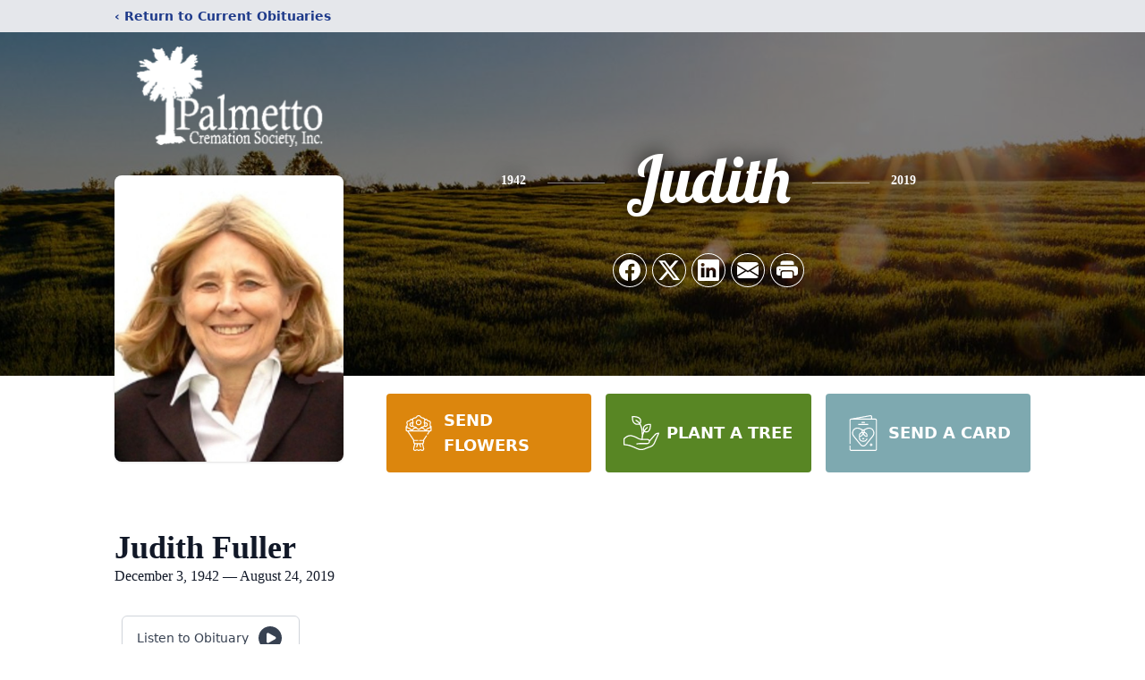

--- FILE ---
content_type: text/html; charset=utf-8
request_url: https://www.google.com/recaptcha/enterprise/anchor?ar=1&k=6Lcpc7MfAAAAADj2_4jSGTwbgrZZ7fWv-EuBUxRB&co=aHR0cHM6Ly93d3cucGFsbWV0dG9jcy5jb206NDQz&hl=en&type=image&v=PoyoqOPhxBO7pBk68S4YbpHZ&theme=light&size=invisible&badge=bottomright&anchor-ms=20000&execute-ms=30000&cb=c927cg3gyj65
body_size: 48695
content:
<!DOCTYPE HTML><html dir="ltr" lang="en"><head><meta http-equiv="Content-Type" content="text/html; charset=UTF-8">
<meta http-equiv="X-UA-Compatible" content="IE=edge">
<title>reCAPTCHA</title>
<style type="text/css">
/* cyrillic-ext */
@font-face {
  font-family: 'Roboto';
  font-style: normal;
  font-weight: 400;
  font-stretch: 100%;
  src: url(//fonts.gstatic.com/s/roboto/v48/KFO7CnqEu92Fr1ME7kSn66aGLdTylUAMa3GUBHMdazTgWw.woff2) format('woff2');
  unicode-range: U+0460-052F, U+1C80-1C8A, U+20B4, U+2DE0-2DFF, U+A640-A69F, U+FE2E-FE2F;
}
/* cyrillic */
@font-face {
  font-family: 'Roboto';
  font-style: normal;
  font-weight: 400;
  font-stretch: 100%;
  src: url(//fonts.gstatic.com/s/roboto/v48/KFO7CnqEu92Fr1ME7kSn66aGLdTylUAMa3iUBHMdazTgWw.woff2) format('woff2');
  unicode-range: U+0301, U+0400-045F, U+0490-0491, U+04B0-04B1, U+2116;
}
/* greek-ext */
@font-face {
  font-family: 'Roboto';
  font-style: normal;
  font-weight: 400;
  font-stretch: 100%;
  src: url(//fonts.gstatic.com/s/roboto/v48/KFO7CnqEu92Fr1ME7kSn66aGLdTylUAMa3CUBHMdazTgWw.woff2) format('woff2');
  unicode-range: U+1F00-1FFF;
}
/* greek */
@font-face {
  font-family: 'Roboto';
  font-style: normal;
  font-weight: 400;
  font-stretch: 100%;
  src: url(//fonts.gstatic.com/s/roboto/v48/KFO7CnqEu92Fr1ME7kSn66aGLdTylUAMa3-UBHMdazTgWw.woff2) format('woff2');
  unicode-range: U+0370-0377, U+037A-037F, U+0384-038A, U+038C, U+038E-03A1, U+03A3-03FF;
}
/* math */
@font-face {
  font-family: 'Roboto';
  font-style: normal;
  font-weight: 400;
  font-stretch: 100%;
  src: url(//fonts.gstatic.com/s/roboto/v48/KFO7CnqEu92Fr1ME7kSn66aGLdTylUAMawCUBHMdazTgWw.woff2) format('woff2');
  unicode-range: U+0302-0303, U+0305, U+0307-0308, U+0310, U+0312, U+0315, U+031A, U+0326-0327, U+032C, U+032F-0330, U+0332-0333, U+0338, U+033A, U+0346, U+034D, U+0391-03A1, U+03A3-03A9, U+03B1-03C9, U+03D1, U+03D5-03D6, U+03F0-03F1, U+03F4-03F5, U+2016-2017, U+2034-2038, U+203C, U+2040, U+2043, U+2047, U+2050, U+2057, U+205F, U+2070-2071, U+2074-208E, U+2090-209C, U+20D0-20DC, U+20E1, U+20E5-20EF, U+2100-2112, U+2114-2115, U+2117-2121, U+2123-214F, U+2190, U+2192, U+2194-21AE, U+21B0-21E5, U+21F1-21F2, U+21F4-2211, U+2213-2214, U+2216-22FF, U+2308-230B, U+2310, U+2319, U+231C-2321, U+2336-237A, U+237C, U+2395, U+239B-23B7, U+23D0, U+23DC-23E1, U+2474-2475, U+25AF, U+25B3, U+25B7, U+25BD, U+25C1, U+25CA, U+25CC, U+25FB, U+266D-266F, U+27C0-27FF, U+2900-2AFF, U+2B0E-2B11, U+2B30-2B4C, U+2BFE, U+3030, U+FF5B, U+FF5D, U+1D400-1D7FF, U+1EE00-1EEFF;
}
/* symbols */
@font-face {
  font-family: 'Roboto';
  font-style: normal;
  font-weight: 400;
  font-stretch: 100%;
  src: url(//fonts.gstatic.com/s/roboto/v48/KFO7CnqEu92Fr1ME7kSn66aGLdTylUAMaxKUBHMdazTgWw.woff2) format('woff2');
  unicode-range: U+0001-000C, U+000E-001F, U+007F-009F, U+20DD-20E0, U+20E2-20E4, U+2150-218F, U+2190, U+2192, U+2194-2199, U+21AF, U+21E6-21F0, U+21F3, U+2218-2219, U+2299, U+22C4-22C6, U+2300-243F, U+2440-244A, U+2460-24FF, U+25A0-27BF, U+2800-28FF, U+2921-2922, U+2981, U+29BF, U+29EB, U+2B00-2BFF, U+4DC0-4DFF, U+FFF9-FFFB, U+10140-1018E, U+10190-1019C, U+101A0, U+101D0-101FD, U+102E0-102FB, U+10E60-10E7E, U+1D2C0-1D2D3, U+1D2E0-1D37F, U+1F000-1F0FF, U+1F100-1F1AD, U+1F1E6-1F1FF, U+1F30D-1F30F, U+1F315, U+1F31C, U+1F31E, U+1F320-1F32C, U+1F336, U+1F378, U+1F37D, U+1F382, U+1F393-1F39F, U+1F3A7-1F3A8, U+1F3AC-1F3AF, U+1F3C2, U+1F3C4-1F3C6, U+1F3CA-1F3CE, U+1F3D4-1F3E0, U+1F3ED, U+1F3F1-1F3F3, U+1F3F5-1F3F7, U+1F408, U+1F415, U+1F41F, U+1F426, U+1F43F, U+1F441-1F442, U+1F444, U+1F446-1F449, U+1F44C-1F44E, U+1F453, U+1F46A, U+1F47D, U+1F4A3, U+1F4B0, U+1F4B3, U+1F4B9, U+1F4BB, U+1F4BF, U+1F4C8-1F4CB, U+1F4D6, U+1F4DA, U+1F4DF, U+1F4E3-1F4E6, U+1F4EA-1F4ED, U+1F4F7, U+1F4F9-1F4FB, U+1F4FD-1F4FE, U+1F503, U+1F507-1F50B, U+1F50D, U+1F512-1F513, U+1F53E-1F54A, U+1F54F-1F5FA, U+1F610, U+1F650-1F67F, U+1F687, U+1F68D, U+1F691, U+1F694, U+1F698, U+1F6AD, U+1F6B2, U+1F6B9-1F6BA, U+1F6BC, U+1F6C6-1F6CF, U+1F6D3-1F6D7, U+1F6E0-1F6EA, U+1F6F0-1F6F3, U+1F6F7-1F6FC, U+1F700-1F7FF, U+1F800-1F80B, U+1F810-1F847, U+1F850-1F859, U+1F860-1F887, U+1F890-1F8AD, U+1F8B0-1F8BB, U+1F8C0-1F8C1, U+1F900-1F90B, U+1F93B, U+1F946, U+1F984, U+1F996, U+1F9E9, U+1FA00-1FA6F, U+1FA70-1FA7C, U+1FA80-1FA89, U+1FA8F-1FAC6, U+1FACE-1FADC, U+1FADF-1FAE9, U+1FAF0-1FAF8, U+1FB00-1FBFF;
}
/* vietnamese */
@font-face {
  font-family: 'Roboto';
  font-style: normal;
  font-weight: 400;
  font-stretch: 100%;
  src: url(//fonts.gstatic.com/s/roboto/v48/KFO7CnqEu92Fr1ME7kSn66aGLdTylUAMa3OUBHMdazTgWw.woff2) format('woff2');
  unicode-range: U+0102-0103, U+0110-0111, U+0128-0129, U+0168-0169, U+01A0-01A1, U+01AF-01B0, U+0300-0301, U+0303-0304, U+0308-0309, U+0323, U+0329, U+1EA0-1EF9, U+20AB;
}
/* latin-ext */
@font-face {
  font-family: 'Roboto';
  font-style: normal;
  font-weight: 400;
  font-stretch: 100%;
  src: url(//fonts.gstatic.com/s/roboto/v48/KFO7CnqEu92Fr1ME7kSn66aGLdTylUAMa3KUBHMdazTgWw.woff2) format('woff2');
  unicode-range: U+0100-02BA, U+02BD-02C5, U+02C7-02CC, U+02CE-02D7, U+02DD-02FF, U+0304, U+0308, U+0329, U+1D00-1DBF, U+1E00-1E9F, U+1EF2-1EFF, U+2020, U+20A0-20AB, U+20AD-20C0, U+2113, U+2C60-2C7F, U+A720-A7FF;
}
/* latin */
@font-face {
  font-family: 'Roboto';
  font-style: normal;
  font-weight: 400;
  font-stretch: 100%;
  src: url(//fonts.gstatic.com/s/roboto/v48/KFO7CnqEu92Fr1ME7kSn66aGLdTylUAMa3yUBHMdazQ.woff2) format('woff2');
  unicode-range: U+0000-00FF, U+0131, U+0152-0153, U+02BB-02BC, U+02C6, U+02DA, U+02DC, U+0304, U+0308, U+0329, U+2000-206F, U+20AC, U+2122, U+2191, U+2193, U+2212, U+2215, U+FEFF, U+FFFD;
}
/* cyrillic-ext */
@font-face {
  font-family: 'Roboto';
  font-style: normal;
  font-weight: 500;
  font-stretch: 100%;
  src: url(//fonts.gstatic.com/s/roboto/v48/KFO7CnqEu92Fr1ME7kSn66aGLdTylUAMa3GUBHMdazTgWw.woff2) format('woff2');
  unicode-range: U+0460-052F, U+1C80-1C8A, U+20B4, U+2DE0-2DFF, U+A640-A69F, U+FE2E-FE2F;
}
/* cyrillic */
@font-face {
  font-family: 'Roboto';
  font-style: normal;
  font-weight: 500;
  font-stretch: 100%;
  src: url(//fonts.gstatic.com/s/roboto/v48/KFO7CnqEu92Fr1ME7kSn66aGLdTylUAMa3iUBHMdazTgWw.woff2) format('woff2');
  unicode-range: U+0301, U+0400-045F, U+0490-0491, U+04B0-04B1, U+2116;
}
/* greek-ext */
@font-face {
  font-family: 'Roboto';
  font-style: normal;
  font-weight: 500;
  font-stretch: 100%;
  src: url(//fonts.gstatic.com/s/roboto/v48/KFO7CnqEu92Fr1ME7kSn66aGLdTylUAMa3CUBHMdazTgWw.woff2) format('woff2');
  unicode-range: U+1F00-1FFF;
}
/* greek */
@font-face {
  font-family: 'Roboto';
  font-style: normal;
  font-weight: 500;
  font-stretch: 100%;
  src: url(//fonts.gstatic.com/s/roboto/v48/KFO7CnqEu92Fr1ME7kSn66aGLdTylUAMa3-UBHMdazTgWw.woff2) format('woff2');
  unicode-range: U+0370-0377, U+037A-037F, U+0384-038A, U+038C, U+038E-03A1, U+03A3-03FF;
}
/* math */
@font-face {
  font-family: 'Roboto';
  font-style: normal;
  font-weight: 500;
  font-stretch: 100%;
  src: url(//fonts.gstatic.com/s/roboto/v48/KFO7CnqEu92Fr1ME7kSn66aGLdTylUAMawCUBHMdazTgWw.woff2) format('woff2');
  unicode-range: U+0302-0303, U+0305, U+0307-0308, U+0310, U+0312, U+0315, U+031A, U+0326-0327, U+032C, U+032F-0330, U+0332-0333, U+0338, U+033A, U+0346, U+034D, U+0391-03A1, U+03A3-03A9, U+03B1-03C9, U+03D1, U+03D5-03D6, U+03F0-03F1, U+03F4-03F5, U+2016-2017, U+2034-2038, U+203C, U+2040, U+2043, U+2047, U+2050, U+2057, U+205F, U+2070-2071, U+2074-208E, U+2090-209C, U+20D0-20DC, U+20E1, U+20E5-20EF, U+2100-2112, U+2114-2115, U+2117-2121, U+2123-214F, U+2190, U+2192, U+2194-21AE, U+21B0-21E5, U+21F1-21F2, U+21F4-2211, U+2213-2214, U+2216-22FF, U+2308-230B, U+2310, U+2319, U+231C-2321, U+2336-237A, U+237C, U+2395, U+239B-23B7, U+23D0, U+23DC-23E1, U+2474-2475, U+25AF, U+25B3, U+25B7, U+25BD, U+25C1, U+25CA, U+25CC, U+25FB, U+266D-266F, U+27C0-27FF, U+2900-2AFF, U+2B0E-2B11, U+2B30-2B4C, U+2BFE, U+3030, U+FF5B, U+FF5D, U+1D400-1D7FF, U+1EE00-1EEFF;
}
/* symbols */
@font-face {
  font-family: 'Roboto';
  font-style: normal;
  font-weight: 500;
  font-stretch: 100%;
  src: url(//fonts.gstatic.com/s/roboto/v48/KFO7CnqEu92Fr1ME7kSn66aGLdTylUAMaxKUBHMdazTgWw.woff2) format('woff2');
  unicode-range: U+0001-000C, U+000E-001F, U+007F-009F, U+20DD-20E0, U+20E2-20E4, U+2150-218F, U+2190, U+2192, U+2194-2199, U+21AF, U+21E6-21F0, U+21F3, U+2218-2219, U+2299, U+22C4-22C6, U+2300-243F, U+2440-244A, U+2460-24FF, U+25A0-27BF, U+2800-28FF, U+2921-2922, U+2981, U+29BF, U+29EB, U+2B00-2BFF, U+4DC0-4DFF, U+FFF9-FFFB, U+10140-1018E, U+10190-1019C, U+101A0, U+101D0-101FD, U+102E0-102FB, U+10E60-10E7E, U+1D2C0-1D2D3, U+1D2E0-1D37F, U+1F000-1F0FF, U+1F100-1F1AD, U+1F1E6-1F1FF, U+1F30D-1F30F, U+1F315, U+1F31C, U+1F31E, U+1F320-1F32C, U+1F336, U+1F378, U+1F37D, U+1F382, U+1F393-1F39F, U+1F3A7-1F3A8, U+1F3AC-1F3AF, U+1F3C2, U+1F3C4-1F3C6, U+1F3CA-1F3CE, U+1F3D4-1F3E0, U+1F3ED, U+1F3F1-1F3F3, U+1F3F5-1F3F7, U+1F408, U+1F415, U+1F41F, U+1F426, U+1F43F, U+1F441-1F442, U+1F444, U+1F446-1F449, U+1F44C-1F44E, U+1F453, U+1F46A, U+1F47D, U+1F4A3, U+1F4B0, U+1F4B3, U+1F4B9, U+1F4BB, U+1F4BF, U+1F4C8-1F4CB, U+1F4D6, U+1F4DA, U+1F4DF, U+1F4E3-1F4E6, U+1F4EA-1F4ED, U+1F4F7, U+1F4F9-1F4FB, U+1F4FD-1F4FE, U+1F503, U+1F507-1F50B, U+1F50D, U+1F512-1F513, U+1F53E-1F54A, U+1F54F-1F5FA, U+1F610, U+1F650-1F67F, U+1F687, U+1F68D, U+1F691, U+1F694, U+1F698, U+1F6AD, U+1F6B2, U+1F6B9-1F6BA, U+1F6BC, U+1F6C6-1F6CF, U+1F6D3-1F6D7, U+1F6E0-1F6EA, U+1F6F0-1F6F3, U+1F6F7-1F6FC, U+1F700-1F7FF, U+1F800-1F80B, U+1F810-1F847, U+1F850-1F859, U+1F860-1F887, U+1F890-1F8AD, U+1F8B0-1F8BB, U+1F8C0-1F8C1, U+1F900-1F90B, U+1F93B, U+1F946, U+1F984, U+1F996, U+1F9E9, U+1FA00-1FA6F, U+1FA70-1FA7C, U+1FA80-1FA89, U+1FA8F-1FAC6, U+1FACE-1FADC, U+1FADF-1FAE9, U+1FAF0-1FAF8, U+1FB00-1FBFF;
}
/* vietnamese */
@font-face {
  font-family: 'Roboto';
  font-style: normal;
  font-weight: 500;
  font-stretch: 100%;
  src: url(//fonts.gstatic.com/s/roboto/v48/KFO7CnqEu92Fr1ME7kSn66aGLdTylUAMa3OUBHMdazTgWw.woff2) format('woff2');
  unicode-range: U+0102-0103, U+0110-0111, U+0128-0129, U+0168-0169, U+01A0-01A1, U+01AF-01B0, U+0300-0301, U+0303-0304, U+0308-0309, U+0323, U+0329, U+1EA0-1EF9, U+20AB;
}
/* latin-ext */
@font-face {
  font-family: 'Roboto';
  font-style: normal;
  font-weight: 500;
  font-stretch: 100%;
  src: url(//fonts.gstatic.com/s/roboto/v48/KFO7CnqEu92Fr1ME7kSn66aGLdTylUAMa3KUBHMdazTgWw.woff2) format('woff2');
  unicode-range: U+0100-02BA, U+02BD-02C5, U+02C7-02CC, U+02CE-02D7, U+02DD-02FF, U+0304, U+0308, U+0329, U+1D00-1DBF, U+1E00-1E9F, U+1EF2-1EFF, U+2020, U+20A0-20AB, U+20AD-20C0, U+2113, U+2C60-2C7F, U+A720-A7FF;
}
/* latin */
@font-face {
  font-family: 'Roboto';
  font-style: normal;
  font-weight: 500;
  font-stretch: 100%;
  src: url(//fonts.gstatic.com/s/roboto/v48/KFO7CnqEu92Fr1ME7kSn66aGLdTylUAMa3yUBHMdazQ.woff2) format('woff2');
  unicode-range: U+0000-00FF, U+0131, U+0152-0153, U+02BB-02BC, U+02C6, U+02DA, U+02DC, U+0304, U+0308, U+0329, U+2000-206F, U+20AC, U+2122, U+2191, U+2193, U+2212, U+2215, U+FEFF, U+FFFD;
}
/* cyrillic-ext */
@font-face {
  font-family: 'Roboto';
  font-style: normal;
  font-weight: 900;
  font-stretch: 100%;
  src: url(//fonts.gstatic.com/s/roboto/v48/KFO7CnqEu92Fr1ME7kSn66aGLdTylUAMa3GUBHMdazTgWw.woff2) format('woff2');
  unicode-range: U+0460-052F, U+1C80-1C8A, U+20B4, U+2DE0-2DFF, U+A640-A69F, U+FE2E-FE2F;
}
/* cyrillic */
@font-face {
  font-family: 'Roboto';
  font-style: normal;
  font-weight: 900;
  font-stretch: 100%;
  src: url(//fonts.gstatic.com/s/roboto/v48/KFO7CnqEu92Fr1ME7kSn66aGLdTylUAMa3iUBHMdazTgWw.woff2) format('woff2');
  unicode-range: U+0301, U+0400-045F, U+0490-0491, U+04B0-04B1, U+2116;
}
/* greek-ext */
@font-face {
  font-family: 'Roboto';
  font-style: normal;
  font-weight: 900;
  font-stretch: 100%;
  src: url(//fonts.gstatic.com/s/roboto/v48/KFO7CnqEu92Fr1ME7kSn66aGLdTylUAMa3CUBHMdazTgWw.woff2) format('woff2');
  unicode-range: U+1F00-1FFF;
}
/* greek */
@font-face {
  font-family: 'Roboto';
  font-style: normal;
  font-weight: 900;
  font-stretch: 100%;
  src: url(//fonts.gstatic.com/s/roboto/v48/KFO7CnqEu92Fr1ME7kSn66aGLdTylUAMa3-UBHMdazTgWw.woff2) format('woff2');
  unicode-range: U+0370-0377, U+037A-037F, U+0384-038A, U+038C, U+038E-03A1, U+03A3-03FF;
}
/* math */
@font-face {
  font-family: 'Roboto';
  font-style: normal;
  font-weight: 900;
  font-stretch: 100%;
  src: url(//fonts.gstatic.com/s/roboto/v48/KFO7CnqEu92Fr1ME7kSn66aGLdTylUAMawCUBHMdazTgWw.woff2) format('woff2');
  unicode-range: U+0302-0303, U+0305, U+0307-0308, U+0310, U+0312, U+0315, U+031A, U+0326-0327, U+032C, U+032F-0330, U+0332-0333, U+0338, U+033A, U+0346, U+034D, U+0391-03A1, U+03A3-03A9, U+03B1-03C9, U+03D1, U+03D5-03D6, U+03F0-03F1, U+03F4-03F5, U+2016-2017, U+2034-2038, U+203C, U+2040, U+2043, U+2047, U+2050, U+2057, U+205F, U+2070-2071, U+2074-208E, U+2090-209C, U+20D0-20DC, U+20E1, U+20E5-20EF, U+2100-2112, U+2114-2115, U+2117-2121, U+2123-214F, U+2190, U+2192, U+2194-21AE, U+21B0-21E5, U+21F1-21F2, U+21F4-2211, U+2213-2214, U+2216-22FF, U+2308-230B, U+2310, U+2319, U+231C-2321, U+2336-237A, U+237C, U+2395, U+239B-23B7, U+23D0, U+23DC-23E1, U+2474-2475, U+25AF, U+25B3, U+25B7, U+25BD, U+25C1, U+25CA, U+25CC, U+25FB, U+266D-266F, U+27C0-27FF, U+2900-2AFF, U+2B0E-2B11, U+2B30-2B4C, U+2BFE, U+3030, U+FF5B, U+FF5D, U+1D400-1D7FF, U+1EE00-1EEFF;
}
/* symbols */
@font-face {
  font-family: 'Roboto';
  font-style: normal;
  font-weight: 900;
  font-stretch: 100%;
  src: url(//fonts.gstatic.com/s/roboto/v48/KFO7CnqEu92Fr1ME7kSn66aGLdTylUAMaxKUBHMdazTgWw.woff2) format('woff2');
  unicode-range: U+0001-000C, U+000E-001F, U+007F-009F, U+20DD-20E0, U+20E2-20E4, U+2150-218F, U+2190, U+2192, U+2194-2199, U+21AF, U+21E6-21F0, U+21F3, U+2218-2219, U+2299, U+22C4-22C6, U+2300-243F, U+2440-244A, U+2460-24FF, U+25A0-27BF, U+2800-28FF, U+2921-2922, U+2981, U+29BF, U+29EB, U+2B00-2BFF, U+4DC0-4DFF, U+FFF9-FFFB, U+10140-1018E, U+10190-1019C, U+101A0, U+101D0-101FD, U+102E0-102FB, U+10E60-10E7E, U+1D2C0-1D2D3, U+1D2E0-1D37F, U+1F000-1F0FF, U+1F100-1F1AD, U+1F1E6-1F1FF, U+1F30D-1F30F, U+1F315, U+1F31C, U+1F31E, U+1F320-1F32C, U+1F336, U+1F378, U+1F37D, U+1F382, U+1F393-1F39F, U+1F3A7-1F3A8, U+1F3AC-1F3AF, U+1F3C2, U+1F3C4-1F3C6, U+1F3CA-1F3CE, U+1F3D4-1F3E0, U+1F3ED, U+1F3F1-1F3F3, U+1F3F5-1F3F7, U+1F408, U+1F415, U+1F41F, U+1F426, U+1F43F, U+1F441-1F442, U+1F444, U+1F446-1F449, U+1F44C-1F44E, U+1F453, U+1F46A, U+1F47D, U+1F4A3, U+1F4B0, U+1F4B3, U+1F4B9, U+1F4BB, U+1F4BF, U+1F4C8-1F4CB, U+1F4D6, U+1F4DA, U+1F4DF, U+1F4E3-1F4E6, U+1F4EA-1F4ED, U+1F4F7, U+1F4F9-1F4FB, U+1F4FD-1F4FE, U+1F503, U+1F507-1F50B, U+1F50D, U+1F512-1F513, U+1F53E-1F54A, U+1F54F-1F5FA, U+1F610, U+1F650-1F67F, U+1F687, U+1F68D, U+1F691, U+1F694, U+1F698, U+1F6AD, U+1F6B2, U+1F6B9-1F6BA, U+1F6BC, U+1F6C6-1F6CF, U+1F6D3-1F6D7, U+1F6E0-1F6EA, U+1F6F0-1F6F3, U+1F6F7-1F6FC, U+1F700-1F7FF, U+1F800-1F80B, U+1F810-1F847, U+1F850-1F859, U+1F860-1F887, U+1F890-1F8AD, U+1F8B0-1F8BB, U+1F8C0-1F8C1, U+1F900-1F90B, U+1F93B, U+1F946, U+1F984, U+1F996, U+1F9E9, U+1FA00-1FA6F, U+1FA70-1FA7C, U+1FA80-1FA89, U+1FA8F-1FAC6, U+1FACE-1FADC, U+1FADF-1FAE9, U+1FAF0-1FAF8, U+1FB00-1FBFF;
}
/* vietnamese */
@font-face {
  font-family: 'Roboto';
  font-style: normal;
  font-weight: 900;
  font-stretch: 100%;
  src: url(//fonts.gstatic.com/s/roboto/v48/KFO7CnqEu92Fr1ME7kSn66aGLdTylUAMa3OUBHMdazTgWw.woff2) format('woff2');
  unicode-range: U+0102-0103, U+0110-0111, U+0128-0129, U+0168-0169, U+01A0-01A1, U+01AF-01B0, U+0300-0301, U+0303-0304, U+0308-0309, U+0323, U+0329, U+1EA0-1EF9, U+20AB;
}
/* latin-ext */
@font-face {
  font-family: 'Roboto';
  font-style: normal;
  font-weight: 900;
  font-stretch: 100%;
  src: url(//fonts.gstatic.com/s/roboto/v48/KFO7CnqEu92Fr1ME7kSn66aGLdTylUAMa3KUBHMdazTgWw.woff2) format('woff2');
  unicode-range: U+0100-02BA, U+02BD-02C5, U+02C7-02CC, U+02CE-02D7, U+02DD-02FF, U+0304, U+0308, U+0329, U+1D00-1DBF, U+1E00-1E9F, U+1EF2-1EFF, U+2020, U+20A0-20AB, U+20AD-20C0, U+2113, U+2C60-2C7F, U+A720-A7FF;
}
/* latin */
@font-face {
  font-family: 'Roboto';
  font-style: normal;
  font-weight: 900;
  font-stretch: 100%;
  src: url(//fonts.gstatic.com/s/roboto/v48/KFO7CnqEu92Fr1ME7kSn66aGLdTylUAMa3yUBHMdazQ.woff2) format('woff2');
  unicode-range: U+0000-00FF, U+0131, U+0152-0153, U+02BB-02BC, U+02C6, U+02DA, U+02DC, U+0304, U+0308, U+0329, U+2000-206F, U+20AC, U+2122, U+2191, U+2193, U+2212, U+2215, U+FEFF, U+FFFD;
}

</style>
<link rel="stylesheet" type="text/css" href="https://www.gstatic.com/recaptcha/releases/PoyoqOPhxBO7pBk68S4YbpHZ/styles__ltr.css">
<script nonce="jtLX7Em-Ft7w6bb5VVl6rQ" type="text/javascript">window['__recaptcha_api'] = 'https://www.google.com/recaptcha/enterprise/';</script>
<script type="text/javascript" src="https://www.gstatic.com/recaptcha/releases/PoyoqOPhxBO7pBk68S4YbpHZ/recaptcha__en.js" nonce="jtLX7Em-Ft7w6bb5VVl6rQ">
      
    </script></head>
<body><div id="rc-anchor-alert" class="rc-anchor-alert"></div>
<input type="hidden" id="recaptcha-token" value="[base64]">
<script type="text/javascript" nonce="jtLX7Em-Ft7w6bb5VVl6rQ">
      recaptcha.anchor.Main.init("[\x22ainput\x22,[\x22bgdata\x22,\x22\x22,\[base64]/[base64]/[base64]/[base64]/[base64]/[base64]/[base64]/[base64]/[base64]/[base64]\\u003d\x22,\[base64]\\u003d\x22,\x22SMK2w5TDs1tIw6J1bsOpw4EMHsKGNiBSw44GasOSEAgJw4EXw7hjwoh1czJvEgbDqcO0XBzChSkWw7nDhcKYw5XDq07DlmfCmcK3w7k0w53DjFJAHMOvw5Mgw4bCmy7DkATDhsOKw4DCmRvCp8OnwoPDrVPDmcO5wr/[base64]/wojDlmcrM0rDvl7DiMKnw5XDpjwjw4HChsOUDcOOMEsew6rCkG0xwppyQMOmwr7CsH3ChcKAwoNPFcOcw5HClgvDhzLDiMKuOTRpwr05K2dMRsKAwr0JNz7CkMO9wpQmw4DDqMKsKh87wpx/wovDnsKCbgJiTMKXMEd0wrgfwpbDmU0rOsKaw74YEn9BCHxCIkshw7shbcOiG8OqTQ/CssOIeFbDlULCrcKFZcOOJ0wheMOsw5ZsfsOFUQPDncOVMMKtw4Newp4jGnfDjcOcUsKyfF7Cp8Kvw5oCw5MEw4DCmMO/[base64]/Dt8O7DxFQwpt+R8O1T8KADMO8AMK5wpzDvBtFwo5Jw4Qxwoc9w57CgsORwqPDpHLDoE3Dnkp7S8O9QcO1wqNYw5rDoiTDn8ONcsKcw5sdMwEMw7wDwoQ7QMKFw6kOEBkcw4DCmHU8bcOKT0rCjAkrwoYMQh/Dt8OPfcOjw5PCpkUiw73CgMKUUiLDpE5Mw6cWA8OCbcOsaT1dGMKYw7XDlcOpExxOYAh7wqHCgAnDq2rDscOKRzs7L8KEBsO6wr5fKsKuw4/[base64]/WxDDtMK0wrdTw4jCqsO9ccONXsK3wpfCvwhxaHvDkxpJwpM1w7DCjcOzYmoiwpDChRcyw6DCgcOITMOzScK2BzR7wqnCkD/CiwHDoVo0VMOpw7VOJHIlw4RzPQrCsCpJfMKtwovDrDpPw73DgwnCgcO2w6vCmz/DnsO0OMKtw7vDoDXDlMOiw4/Ci3jConxYwowsw4QnHBHDpMKiw4LDtMO1ScO0NQfCqcO7aRI1w5wtYDvDvRDCt28/KsOiUX7DpHTCrcKqwrjCvMKhW0MRwpDDncKOwqwZw4Qzw5/DlzrCk8KKw7FNw4pJw65swrVQMMKZBmLDgMOQwpTDqcOuNMKLw5bDsU8nVsOeX1rDjV1adcKpKMODw7hyY15+wqEMwqnClcOPa3nDn8K8OMOQE8Ouw6LCrxRTYsKzwplMHl/[base64]/Cm2g1NnfCilvDsXjCgcOzbDvCmcKTOi8Rw5XCgcKEwqFDasK8w6Iew4wqwrMWPAJUQcKHwpp3wq7CqHPDpMONAyDDoB3DucKCwpJpckxMHy/Cv8OVJ8OjYsK8d8Kcw5kRwpHCsMOsIMO+w4RIDsOxMGrCjBt9wqDCvcOzw6whw7jCncKKwpcBQ8KAR8KNC8KpKMO2AzLCgxsYw5Abwr/[base64]/CgRjCv8KdXsKKNR5dwqrDnsKtXcOEwoNuK8KzHDPDq8OuwozDln7CuxYGw4TCo8O6wqw9R3s1K8Kqe0rCigfCmgZCwrXDicK0w6bDsSrCpDdfBkZSaMK/w6g7AsORwrsAwqp0MMKdwr/ClsOsw4oZw6TCsy9/[base64]/[base64]/w7fDh8K8Ji7Dt3/CjxVww6bCtMOMMcKYwp4Cw4x8wpbCu8OrV8OzVkXCnMKcw5vDvAHCvE/DlsKvw5NOIcO5Vk81VMK6KcKqAMKzL2oAHcK8w4E0T0jCpMKrU8OHw5MuwpkpQ3pWw6pDw4TDtcK9bsKLwpsQw4zDvMK8wqzDiEg7eMKLwobDuXfDpcOFw4Qdwqt8wo/Dl8O/wq7CkHJOw65jwpd9w6DCujrDtXhbAllkFcONwoEGT8Kkw5DDmHjDicOqw51LbsOIWnPCo8OzPGVsVQE2wr5HwrpfcWjDv8O3ZmfDt8KZFnQNwr9PK8Oiw4rCiTzCh3vCmhXCt8OAwqfCqMOkU8KGTWDDs30Ww4tSNMOAw6I/w6QgBsOeWAfDs8KXasKxw7PDv8KrX2owM8KVwqjDq0Z0wonCqUHCqsOzMsOEIgPDn0fDlizCs8OAN33DrhZrwo5hB2FtIMOGw4s6GMKow5HClWvCrVHDicKvw7LDkit9w4nDhzhlH8OzwpnDhBnCvytVw6TCsUNwwqnCh8KvPsO8dMO0w5/[base64]/[base64]/DgjldworCi8OUfyIhGTLDoMKZNwxnLcKbAj7Cp8KvMiggwpxhwpDCpcOkTxbCjRjDo8OBwrLCmsKSYEnCmlvDqXjDgsO5HVrDnxodACfCtTFNwpPDpsOxRhzDpTt6w57Cj8KcwrHClsK1YCN/eRYOAcKqwpVGEcKuMWUmw7wLwoDCpW3Dm8KQw5lZQX5pwqtiw4Zrw6/DkzDCk8Ogw6YiwpEUw7jCk05eJkzDtSHCumZZFwkQfcKDwoxMRMO4wpbCksKPFsOUw6HCqcKoDFNzJzHDlsOVw4hOVBjDuRgQeQ8YR8OPDyPChcKqw582eREZQw7DkMKjIcKgPsKewprDj8OYJUvDvUjDogAlw73DhMKBX3vCjHUkY2zCgC4/w64MKcOLPADDoBnDucKwVF02DlHDigYIw7VBRkAiwr1dwr0eQ3DDo8K/wpHCl2oETcKhPsKdasOrUQQ6BsKoFsKswp4gw4zCiQFEOjvDkjQ2BMKlDVlfDSAoRmsvVDLDoBTDrXLDpFkMwoINwrNGTcKBJmwfEsKgw6jCs8Obw7vCo1pVwqkAHcKVJMOEVgPDmVAbw7h4FUDDjjzCpsOyw7nCplROTz/DvzlAfcOjwrtZKjFLV3sTfmBHAynCv23CqsKrCDXDrhfDgRvCjy3DuB/DoT3CoDfDhsK0K8KHBWbDn8OGa2cmMjZachHCi0MKEC4PaMKCw5/DpsOMZsOVZcOPMsK6WDYLIlx7w4rCgcOKFWpfw7/DmnbCi8Omw7jDlk7CuUIAw4pUwro+DMK8wpbDgFYjwqHDtl/Ct8KmBsOvw5ghO8OzdhZ+FsKOw6R4wpPDrUvDmMOpw7/DvsKawqY3wpbCmUjDnMKRG8KPwpfCocO4wobCrkbCgkFXWBLCvzMAwrUQw6PCmW7DmMKvw7fCvyIjG8OawojDkMKqH8KmwooYw47Ds8OGw7DDk8Oqwp/Ds8OCET4kXycGw7FwI8O7IMKMeytcWmB/w7DDmMO2wp9VwrDDuh8hwp4+wo3DojbClCFGwpPDoSDCrMKhVgJvYRbCkcKWdMO1wogHdMKowozCoivCscKHOMODWhXDnw8iwrvCnyLCtRYxd8K0wrfDl3TCocKpNMOZR2JAAsOYw74VWSTCoSXDsil3PsKdMcOowp/CvSnDs8O9HzXDr3HDn3MaY8OcwpzCll/DmibDlWXCjHzDlnjDqBJ8JGbCmMKvWMKqwrDClMOeFAVCwoPCicOgwowsCQ0bIsOVwr9sNcKiw7M3w6DDscKFMXlYwqPChiFdw5XDtxsSwpY3wr8AdDfCu8KSw6PDr8KFQnDCo1jCscKgPMOywptuUGHDlA3DhkgBKcOKw6l6FcKQNgvCvE/DnxpTw5ZwNg/DqMOzwqg4woPDskTCkEUuLQ9eDsOuVwggw65/ccOgwpRRw4J4Cx0pwphTw7fDocKdbsOCw4zCvHbDkW8+GW/Dh8OyORBMw5bCsxzCvcKPwoYEajHDg8O0MEjCmcOAM0wPc8KxccOew4hqfFXDjMOWwq7DozTCiMOIYcKaSMKmesOiUjUjLsKvwpHDq1kLwpgMGHTCqRXDvRbCm8OwAyQDw43DrMOgwrrCscOtwrA5wq09w6oPw6Eww7Ezwq/DqMKmw5FOwrNnT0vCm8KrwoQHwqFpw5RIGcOAFcK6w7jCuMOkw4EfJnfDgsOxw5XCp1bDmcKtw6LCi8KNwrdzSsOSYcKoccOfcsKLwrU/TMOYbiN0w5/DmzEdw71Hw6PDuTfDoMOkW8OcRgHDhsKBwoXDhShZwrIibh0nw6klXMKiHMOtw51oOhtwwp9ACADCo1Y4YcOAWiExb8Knw5fCrR1DU8KiUMK3ccOnKCDDqlTDgMOSwrPCh8K6wo/DtsO+UsKiwrsLVsKrw54/wr3ChQsJwolkw5TDpivDoAcFGsOtGsOODCxXw5VebsKVEsOiK1p1FS3DkgPDj2jCg0HCoMK/L8KMw47DvFZjw5AGRsKOUjnCi8OhwoduX0kywqEBw7ZTTMKuwooKNFLDlyNkwrRswqtlU2E5w4XDtsOMW3rCrifCvsKsI8K/[base64]/DhxjDswVvwpZ8byfCkMKfZm1pOAzCg8OTwpgrN8Ktw5LChcOMwp/DpjU+c2PCvMKhwoTDn3o9wq/CscOuwoYHwqHDqMKzwprCssKtbRJswr7CvnHDt0wawo/ClsKAw4wTKMKdwpleG8OdwqU4CcOfwp3DscKtbMOaLcKuw4zCoE/DocKaw7IiRcOfEsKbZcOGw6vCicKCF8OgQwzDph4Aw5B3w4TDisODZ8OOEMOrGMO+MX1baxXChkXCp8K5DG1Iw7VywoTCl2t6aBXCnkQrJcOJfsKmworDuMOBw47Cog7CginCiHN1wprDtRPCo8OawrvDsD3CqcKTwodQw5dhw4MzwrctP37Coh/DlnkkwoPCqB1fCcOowqo9wpxBNMKdw67CvMOJPcK/[base64]/woDDs0FKwqlvTzrChVw2w5rDusOOGyASb3NZZibDrMOcwrTDoBR6wrZkTRtzGCJNwrIjCV8pPnAqClLCqD9Dw7nDmnTCp8Kvwo/CuXxnAlA7wovDo2DCp8O2w41Nw5drw4DDvMKRwrcKUCXCucK3wpMkwps1wrfClcKew5jDrm9RUxAgw69VOVsTewXDrcKRwp9WQzJoekgnwrvCr0/Dp2TDvTDCoAHDtsK2RxEmw4rDu11Jw7/CicOAKTvDn8OCZcKwwpBieMKZw4JwHUXDgHPCjnzDs2Jzw6tgw7UHT8KywqMzwqBZMDFBw6/CtBXCn0Qtw4RbYSvCucK0byAtw6oxEcO+F8OnwqXDlcKYfE9AwrUewr8INsOBw5AZfMK6woFzSsKNwp9pOMONw4YHC8KoL8O/L8K9M8O9esOsIw3Cg8K1wqVtwoHDoQXCpkjCtMKDwo0fXG0PPgTCv8KRwpDCiwrCpsOhP8KuIQRYZ8Oewp1fPMOUwpIfRMOMwpVYU8KFNMOww5FRLcKOAcKwwr3ChFJ9w5YbD1rDt0vCnsKMwr/DkTY0LizDssO4wod+w67DkMOawqvCuVfCikgoJHYKOcOswpwxXsO5w5XCrsKsRMO6TsKtwrwHw5zDrXbCu8OyblAxHSvCrMKsFsKYwpvDvcKOSBfCvBjCrmJcwrHCgMO2w5FUwqTCk0jCqE/ChS0abHY8UMKLQMKHFcOhw7sZw7IfMAbCrzQ2w68sOh/DpcK+woFgZMO0woEFQm1wwrBtw5Q1ScOmQxfDnWwwa8O/BQ41W8KgwrgZwoXDusOaWQzDmhnDuTjCpcOiGyPCqMO3w6nDnFLChcOhwrjDiwl+w67CrcOUBkhOwpI3w6sBPA3Dlg1MM8O9woR5wo3DnwhxwoF1XMOBCsKFwrnCicKDwpDCvGkEwoJbwrjCgsOewpnDrEbDv8OQEsK3wozCmzRqC2I4Ny/CrsO2wrRzw58HwqQ7OsOZEcKFwojDu1bCpAUNwq9WFm/[base64]/[base64]/[base64]/F0TCisKlcxXCqMOXHFkoPcKcw7xSWCxFDHrCvsOEQFAKDiDCvW0zw5HCiVNVwovCr0bDhGJ8w47CjsOdWkLChMO2QsObw6pURcOKwqRfw4hiw4DCjcO7wqx1OiTDvcO9BlMzwpTCrCdyOsOBPlnDnEMXY1bDtMKvQHbCisOHw6t/[base64]/[base64]/IQLCgsK5wrYgwr7Cs8O0wqdPw5TDrVErwoMOVsO/esOwccKhwq3Ck8KcDETCtkdTwr4ywr4wwrouw4FBE8Ovw5XDjBQsCMOLJUfDs8KoCFXDr0lEPU3DlgPDlkbDrMK4wrpkwox4NBDDuB0qwrjCnMK+w5xrQMKacBLDtBPDnsO/w5webcKSw4dsScKzw7XCksKswr7DpsKvwpMPw6hsV8KMwpgLwqbDk2VOPMOGw6bCpC5gw6rDncObAlVfw6hnwpjCkcKuwpE3D8OpwqwAworDocOXTsK8RsO/w4wxXBvCucOcw4p5PzvDqmnCiQUdw4TDqGJuwozDmcOPccKDShsjwpjDr8KBCmXDg8O9DkvDjXfDrhLCrA0jRsKARMKfGcKGw7NowqoIwp7Dt8OIw7LCkWXDlMONwrg/worDngDDgw9WGz5/KWHCvcOewoQ8C8KiwoBfwpRUwpoJScKRw5fCsMORdApZK8OhwpR/w67DkC1aAcK2THnCocKkBsO3ccKFw6QQw4sVRMOIPcKkC8O2w4DDlMK2w7HCq8OCHB3CncOFwqAmw4XDr1ZrwoF1wpLDpwFdworCu1wkw57DncONahN/QMOyw4pENQ7Dpk/DgsOawrkDwpXDpQXDisKxwoMsWyxUwpIvwrrCrcKPcMKewpDDpMKAw7kWw7LCosO8w6oxIcKmw6dXw6PCgxNWIgcWwo3Do3klwq/CpcKSBsOywrocIsOvdMOHwrIBwqPDuMOswqrDmB7Dix7CtyLDhAPCtcOkVlbDncOvw7dKb3bDqDDCs2bDohHDoz0LwqnCksK+eVgIwoh9w6bDn8OKw4ghN8KfDMK0w4w9w5xhA8KLw4nCqMOYw6ZfUMOJSTfCkBHDjcOFQg3CvGtdEsOWwoQnw4/[base64]/QcOQCMKbw7zDncOLw73CnxPCgcKUbcKWwpB9XU/DpV3CvMOSw5PDvsKcw5jClDvCgsO8woV0SsK5PMOISGA7w5tkw7YjfGYfAMO5XxnDgW7CicO7eVHCly3DrDkcKcOMw7bCp8O4w6FQw74zw4d0UcOCe8K0bcKiwqQEdMOAwpg8Fy3Ci8KgZsK/wqrChMOeFMKrID/[base64]/ClmLChDFmwrwQbsO0WMOyw4B/b8KBTTojw4HDhcOwdsO5w7zDr0FiNcKww4DCvMKoUATDsMOYTsO+w53DgsKVIcOaVsOXwp/DkHEjwpIfwq/[base64]/w7bDggDCrcKOw7/DuMKmwoZCWMO2wrzCjk04w6vDhcO8bAnCgEtpMB3Dj1jDt8OqwqhaKz/ClXbDlMOgw4cTwojDtCHDrz4ww4jClH/Ct8KRGVwORU7CozHCgsOjwo/[base64]/Dp8Klw45nwrLDksKNU8KCwqUlLVJ6wonDisOddAI4IsOaZ8ODOk3CksKHwrJkEcKjCzEOw6zCv8OzVcO9w63CmFzCuGgpRSZ/cE/DjMK8woHCtFweQcK8BsOuw6vCscOzJcOAw54bDMO3w6klwq9DwprCssKHLcOiwp/ChcKwFsKaw6jDh8OywoXDhU3Dsi9vw41VJcKtwrDCssK2SsKVw6nDpMO+JzN6w4vDscOWA8K1fcOXw64rZ8K6RsKywowdaMK+fG1Zw5zCrMKYER90UMK2w5XDnj5oewrDlMObNcOEYWEsXjXDicKXMWAdXltsEcK1XADDmcO6eMKOOcOWwr/CgcKeLz3CqUZJw7DDjcKhwrHCg8OCXgjDkFvDt8OmwpERYi/DlMOow6jCocK4AcKkw7cKOEfCq1ZhDh/Dh8OtHTbCuEHDnip4wqdveBvCrkgJw5fDtE0Gw7rCm8K/w7DDlAzDgsKlwphDwoTDuMOQw6AEw5Zrwr7DmzrCmcOqe2ETScOOMCoYPMO6wr/ClcO8w73Cq8Kcw5/CpsKxVX7DlcOuwqXDgsOuGGMjwoV4Gy53KsOYdsOiScKvwq9ww5lmPTJfw5zDv318wqAUwrLClz4ZwpvCnMOQwr3DvQUaQDojLzjCr8OMV1kOwoV8SsKTw4ZfZcOGIcKHw57DtSHDocKTw6bCpR1UwrXDqR/CtcK0ZcK1wobCrxt6wphgHcOGw7tBA0zClERHbMOOwrTDtsOTw4vCjQNywoULKzLCuwTCtG3DnsOPYQRsw7nDkcO7w5HDqcKawo/CicK1ARXCksOXw57DsCUFwpDCo0TDvMKoUMKiwrrCh8KKeDbDv1vDu8K7McKrw6bCgEx4w7DCn8Okw79TI8KxGAXCmsK0aAwuw5zDiSheGMKXwq8cU8Kcw4B6wq8hw4ZFwrgIXsKBw5/Dn8KzwrDDn8O4N2XDqDvCjlPCkUhEwoTCqXR4XcOVwoZGPMKMNRkLOghSJsO0wqjDlMKYw7vDqMKLC8OZSHgnPsObbk8qw4jDiMOCw4vDjcOywq0Pwq0dBsOOw6DDtSXDqDpTw51YwppJwqXCkRglNW42wqVhw6/Cg8KiR3AQaMOEw4sCIE5vw7Jaw7UMVHISwq7DuUnDuWpNQsKIO0rClsKgEA10Cn7CtMOMwrnCqlcvQMObw6vCojxRCAvDgAvDjlQ+wpBzCcKYw5fCnMKNJiEUwpLCvifCj0JhwpA8woHCkWkJRjcSwrvDmsKYFsKAKh/[base64]/Cq19qw6RPNkrCg1jDm8O/[base64]/DnAPDt8KXRcKLAm/[base64]/Cgh44fV/CnBLCnEY/w5oyw4zDjMOWw6bDq17Ch8KLw67CqcKtw59qOcKhJsKjCWB2FCVZYsKzwpYjwph8wqZRw7kPw5w6w5B0wqrCjcOFLx4VwrpOZFvDiMKnNsORw4fDqsOnYsOuP3vCnzTCkMKhGgLCuMKQw6TCrMKyesKCfMO/FsOFVBrCtcOFF0sFwrRVFcOhw7BGwqbCq8KKODRawrl8bsKnfsKgFT/[base64]/Cij7Cn2HCtkx+w53Dv08XVWEIBMOXdMK5w4bDj8KfOcOZwp02E8OuwpnDvMKVw4/DusKQworCtxnCrATCtG9PHE7DgxvDhAjCrsOZBcKxYWZ/K33CsMOJMG/DgsK+w73DtMORHj8TwpfDtAjDscKAw4Nhw5YWUcKIHMKUdsK0MwfCgE3CsMOWAlh9w4tHwrowwr3DilIfQm0wAcOXw4tcIAHCmsKcVsKWR8KJwpRnw4XDrzHCqlzCkAHDuMKmfsKkJU84Az5pJsKXPMOxQsKgYkRCwpLCgizCusOeWMKAw4rCmcOlwoI/esK6w5zDoBXCrsKyw77CqAd5w4hFw7rCj8Onw5DCl2PDk0ELwrvCpcKLw7kDwobDum0QwqXCtWlJIsOPF8Oow4oyw7BKw4jDosO+Wlpaw6pwwqnCqH/Dn0zCt0DDon9qw6VSbsKAcXHDhDw2JXIWZcKUwpjClRA7wpzDkMOLw6rCkwdkOkZpw4fDr0XDunovHiR5a8Kxwr0wR8OBw6XDnDQoN8O/[base64]/CicKNYUFpwprChCLCr1LCgDx3aMKkRMOuO2rDusKfwpTDiMKPUy7Cp0kaBcOnFcOqw45Sw5LCgcO6EMKzw6rCjw/CtADCmEFRS8Kte3Z1wonCoV0VV8OawoDDlkzDqz5Lwo9Vwq0mVWLCqU3Cu03DiyHDrnbDihfCq8O2wpAzw6hNw5jCkGtywqJewovCr3/CosOBw5PDmMOpQMOpwqJ7ERRxwrfCs8KCw54rw5nCn8KfAAnDkQ/[base64]/w5TDlG7CscKrf8Kiw53Cv8K3TsKvwqrCp8KPbsOON8OVworDsMOZw4Akwp1Lw5jDnXthw4/CphrDhMOyw6B8w7/Dn8Oucn/CucOKBA3Dn2zCqsKJFx3Cv8Ojw43Dg1wdwp5Kw5VGGMKqCG51bh0bw7Flw6PDtx05TMOPEsKzWMO1w6TCmsKJBADCjsOQXMKSIsKdwq85w6R1wpTClsO1w6JQwofDpsKfwqs1w4bDm0rCum4PwpUowqwEw4HDpBFwVsK9w7bDssOZYlc8QMKUw70jw5/Cn0glwrvDmcOewonCmcK3wpvCrsK0EcKuw7xFwoB9woZew6jCpjw/w6TCmC7CqWTDvxMGS8OfwohNw4EFCMOCwo3CpsKUUSnCuS4gbCfCj8OVK8Kywr3DlhvDlWAaZsK6w75tw693AColw4vDsMKQecKAd8KxwoYqwrDDpm/DvMO+JizCpFzCqsOmwqVKATvDgHNqw7kEw7MzaR7DgsK4wq88DnTDg8K5UnHDtHo6wobCnSLCr0bDiT8GwoLCpCXDsgYgFTkww4/CiRfCucKPeSFDRMOuDXrCicOhw7XDqBTCn8KKGW0Vw4JqwoVJdRPCvDPDvcOHw61hw47CpwnDuCwowrjDkSl6Fnocwrs2wpjDjMK3w6o0w7sYYsKWUlsDZyJTaGvCk8KRw6UNwqIBw6zDhsOFHcKsVMKSKkvCpE/[base64]/[base64]/w7g7w7V4TULCpMKDw5nDi8O/WsKZOMKGw5xlwpJudR/DgsKcwpjCjy0VXHXCsMOndsOww7RNwoPCpE9JGsO5MsKxaWjCgEhcSGDDo2PDusOawp46esO3csKbw61cCMKMfMOrw4HCo1nCjsKuwrc7fcK2Uw1oecK2wqPCgsK8w4/CgVoLw5dPwo/DnDo6aW9nwpbDgX/DulESNyNfE0plwrzCi0VNF1N8TsKKw54zw7zCjcOcacOgwp9mYMOuD8KPa3xVw6/DvFDCpcKKwrDCuVrDgHvDqzYkRj4cZQtuCcKwwqFNwqBYNwgcw7rCuDdww7LCgUFEwo4GEhLCikwDw5nCosKMw4pvMVHClWPDi8KjG8K6wq/DgkU0PsK4wqbCtsKrLXEEwp3CtsOjS8OgwqjDrAnDrHg7T8KtwpvDl8OofsKdwqxOw5oVD0TCqcKoHx9jIQXCvFrDkcKCw6LCicO4w5TCgsOub8OHw7XDuALCnAXDhmlDwofDr8KmSsKKD8KQLWYLwqA6woQFKybChk0rw53CsCPDhHApwoLCni/Dp2YCw4LDpXgAw5c8w77DuTPCjzQrw5LCl2RqTn9zYn/DpT8nH8O/U0HCv8ONRMONwppDEsKuw5fCq8OTw63DnjfCi3dgEg8PDVEBw6HDrxdueijCoVx0wq/CkMO8w4c7LcK6w4rDr2AJXcKrODXDjybCsR1uwqrCksKLbg1Hw6fClCjCmMObYMKZwoEhwpMlw7o7QsOXPcKqwo7DisK+FHV5w7fDgsKVw6MZdcOiw77DiwLChcKEw4Ehw5XCosKywqrCvMOmw6PDgsKwwo1xw7XDtsO9SEQ9Q8KWwo/DlsOww7U1PTcRwqR8Xm3ChTXDqMO4w6zCtsKgCsO1ET3DhmhwwpIHw4IDwp7CqwfCsMOaWDDDokrDkcK+wrTDrCnDglrDtcOPwqlBECDDsHUuwpRiw6p2w7l/KcKXJR9Lw6PCqMOfw6bCvwjCjwPCs3fCjz3CsEVHBMKVWGMResKewobCkiZgw5LDuQDDkcKwcsKecVrDmcKGwrzCuTnDkhMgw5XCjjIDVEVrwoBJVsOdQ8Kjw7TCuk/Cm3bCn8OCWMKgOyNeU0MNwrzDu8KTw47Dvh5uZVfDjDZ5UcO0XhModwHDplHDkhYNwqocw5QuZsKWwrNlw40Kwrhga8Kaam43A1XCvFLDsy4zRTsmXADCusKrw5czwpHDhsOOw5cvwqrCtcKZEQJ2wqTCsS/CqHxLYsOZesOWwqvCosKIwrDCnsO/V3TDqMOXejPDhGJSQ0J+wqd4w5E1wrTCncKOwonDosKEwoMjGGzCqUYMwrHCp8K9bDFRw7hGw6Nxw5PCuMKvw4rDmcOebW1Jwph1wodNYhDCicO7w6Y2w71pw6xQayLDhsKMAhF/[base64]/CmycewpvCqGfDtmPCuWLCvXc9w5jDgMKKYcKywqxHUjQWwrPCicO8K3PCnWVLwpA5wrN+LcKsS0wtVsKJN2LDgCd1wrYUw5fDm8OyV8KlY8KnwodZw7HDs8KIPsKRD8KoVcO3aRlgwqfDvMKZBSHCnV3DiMOdXEAvXRg9BSvCrMOzPsOFw7NwDMOiwp1jFS3DoRPCj2/[base64]/F8KZS8KpSsKTwoPDngRfw4JcTEAtLkY3UBTDmsKjDRfDrcO4RsO4w6TCpzrDr8KyWD0MK8OBHBE5TMOMMhrDmC8mLMK3w7HDqsKydnjDtmbDssOzwpvCg8KPXcKTw5HCqC/[base64]/CiCsMUcKuwoRXBiLCm8OAwrrCpSrCisOcw6fDlElVKnjDgBLDsMKCwpFSw7fChV9uworDpGc7w6jCnVUsHcK5RMK5AsKEwo5+w6TDtcOMdlrDhxfDjxrClFvDrW7DsUrCnQPCnMKFH8K8OMK1OMKidUHCs1VWwqnDjEwDZWYTDl/CkU3DuELCp8OOah1nwqZzwpxlw7XDmsKEUnEew53CtcKYwoPCl8KNwrPCg8KkeVbCp2IYCMKrw4jDiV9Pw61HMHrDtQVvw7DDjMOVR0/CjcKbS8OmwoXDjycePMOswpzDuGcZEcOwwpcdw4pOwrLCgSTDsWAvLcO0wrgTw7YUwrUqRsOqDmrDosOqwocJH8O2OcKUCxjCqMOHEQ55w7sZw53DpcKIfnPDjsOQX8OUO8KUTcKuDsKfG8OAwo/DiVV4wolhX8Oda8OiwqVkwo5JcMOQGcKmXcKhc8KIw4Mlfk7ClAPCrMOGwo3DgMK2aMK7w7DCtsK9w7ZJcMKZDcOvw7Yrwp9ww5Z4wp5/woPDp8OWw5/DiGYmRMKxPcK+w4JJwoTCg8K/w5w+VS1Hw7vDkEV9MwfCg2RaSsKGw7hjw4vChg9zwqLDoizDp8OzwprDucO6w4jCsMKsw5ZEacKNGgzCsMOkGsKxQ8KiwrJZw4DDgS96wqbDiWxvw4HDlkBRUAnCkmvCtsKVwqzDh8Oew7dmFAF+w6/CnsK9RMORw7ZbwrfClsOPw6rDt8KxGMOWw6TDkGEYw5YgfD05w7gKcMORGxpcw7gpwoHCtGczw5jChcKXFGsFBCfDkiPDisOjw5fCi8KFwoBnOxdSwr7DtgLCu8KoSjhnwoPDnsOow6UXGQNLwrjDh1jCpsKfwpIzH8KUQ8KHwrjDmVrDtMOnwql/[base64]/w7kPKU/DggLCisOYw5/[base64]/DgX1NSgPCoFzCnAAaYz4swqEGw4TDq8OUwpACVMKwNmo6FMOUGMKWdsK7wp5+wrVoRsO7Kgd2wr3CscO5woTDsBRaW3/Cu0J/[base64]/[base64]/CuMO6YW3Cn3bDtMKFAcKpED5+LUjDlHE8wqvCv8Kpw6fCkcO4w6vDh2TChFLDui3DlCHCl8KjRsK6wroqw6Fvbzx+wrbDmTxxw6YmWWtcw4wyDcOPOiLCmXx2wqYCNcK3DcK8wpoOwrzDkcO2csKpJ8OkEyRow5/DkMOeYlNFBMODw7UKwrjDrQTDnWLDmcKywowKZjMSfDAdwpRHw4AIw4VLw6B0CHsAFWzCnyE1wqI+wqxHw5TChMORw7nDvi7ChsK1GzvDmBrDsMK/wqdewqg8TybChsKRFiBNS15KDDnDiWp0w67DkcO1EsO2dMK0bAguw7UlwqDDgcO8wrhYGsOHwowBY8O5w4hHw4ICCmw/wo/Dl8KxwrjClMKqI8Oqw60rwqHDnMOcwo9nwqo/wqDDhmozSEDDhcKVX8K5w5wSQsKOdsKpU2rCmsOsGGcbwq/CksKAdsKlFUXDgSjCrcKHFMKPFMOWVMOGwoAGw7/DoU9pw5gTEsO9w4DDp8OpbBQWw4zCmMODVMK7d0wXwrZ1aMOqwol8HMKPC8OdwpgzwrXCt0czCMKZGMKAFWvDhMOuW8O+wqTChl8WLl1vLmQUISMyw4DDlQdzRsOFw5LDicOmw5PDrcOaR8OzwoXDicOOwoTDrwBOSMO/dSjDsMOfw7AswrPDusOKFMOffBfDsxzCgUxDw53CisKRw5ATO0cIF8OvFGLCmsOSwr3DplFJYsOKZX/DhG9ewrrCusKVbxDCu3Naw5fCsTzCmzZcFU7Cl0wiGB4VCsKKw6nCgDjDlcKWamsGwrx8wrfCuVAiRMK6Og7DnBQVw4/CnmofTcOqw4bCgixvWy/CqcKyXigDXgDDo29+wqQIw6JwVwZdw7ARf8OEY8KXZDE2KQZMw67Dj8O2UkLDgXscRQDDvmFMfcO5E8Kkw49pWVVmw5cFwpvCgznCiMKPwq5lTnjDg8KbcG/CggYFw614ChxjOyR5woTCncOEw7XCpsK6w6rDhXXCv1JsMcKmwppmccK2bRzCt3QuwqbCmMKxw5jDr8KVw5/[base64]/[base64]/Dm0bDucKuwqN2dBECwp85wo5awoLCl17DjHIwY8OgKhNMwoXDnCrChsKydsKvEMORR8Kew6/[base64]/wpRMw5nCvWzDsMOEw5E+LVwBw4slR0JWw75ZWsOYJEvDo8KydGDCvMOLG8KtGD7CuyXDsMOnwqXCqMOLJjFtw5V/wpFTD3BwGcKdMcKkwrbCq8ORE3DDtsOmw68mwq9vwpVDw5nCi8OceMOow4DCnE3Cmk3DisKAesK/YBMRw6PCpMKPw5fCgUhBw6fCuMOqw7IZRcKyKMOxDsKCWUssFMOcwoHCvwgkO8OlCFdrGnnCvXDCqsO0DV9Kwr7DgERGw6ZEMy3DoXxbwpbDoiLDr1giOU9Cw7TCmk57QcOtwr8LwpDCuigEw7jCpVB+c8OvTsK7AMK0KMOmdVzDji5ew5vCuyXDhw1JdsKJw7Mnwq/DpsOvB8OTASHDusOraMO1YcKLw6DDjsKJFhQ5WcKow4nCm1DCn2YqwrI2ScKwwqHClMOrES4nasO9w4TDv2wOcsKnw7vCq3PDhcOlw7ZdRngVwpPDsizCl8Ovw7Z7wpHDhcOkw4rDl2BabGDDgsKRK8Kcw4LClMK+wrhpwo3CuMKTAHTDnMOxcx7CgsKwLi/CsAvCgMOZeT7CtjjDmsKrw6Z7O8OJQ8KDNcKIWRnDvsOxccOLMsOQbcKqwpjDmsKlVzVwwp/[base64]/cMOswpHCocOfwoDCjMOAJT8Ow5tJwrctB8OXHsOkOMOJw551bsKwARTCn1LDm8O9wqIKTG7Cvz3DqsKDY8OESsOxNcOlw6REMcKubhNgSzPDj3vDn8KGwrd1EULDhmZpS3lSUBAvNMOjwqfCgsOSdcOqV2Q4EFvCicODasOtLMKPwrkbd8O5wqh/OcKPwpoSLw9SLmYJKVEcQsKibgzCjRzCnBsqwr99wr3CosKsJmIfwoMZP8K/wr3DksKTw7XCiMOsw6jDkMO7IsOFwqQ4wrjCo0vDg8KKW8OWWcK6Xw7DgXhUw7oXf8OZwq/DpEMDwqQfHMK9DgLDnMOsw4FIwqnCo24Yw6LCn1xww4bDij0XwqQuw5x4KEHCp8OOBcOTw7cAwq3CkcKiw5rCikXDosKtdMKvw7DDi8KUdsOCwqbCi0PCn8OTHHvCvH0MUMKjwoDCv8KPChRdw4Z9wqcKMj44ZMOhwqvDv8OFwpzCsE/CgcO3w79iHTTCj8KZZcKAwoDCmzgswqHCj8OTwrMrAMOLwqFKasOfOCbCusOVKDjDmwrCug7Djj7DpMOpw5ZJwrPCuXpWPARBw5jCk0TCrgBbNh4HU8OfD8KKQWTCnsOYIFZPezjDnFzDj8OCw6oyw4/DmMK7wrBawqU2w7nDjCfDs8KDfnfCgF/CsmM7w6PDtcK0wrRLSsKlw5HCp19mw7nCo8KtwpAJw5/[base64]/Dq2zDpVDDpMK7w7zDrcO+O8OrH07DgsKMTFlQJ8K5w5hBFgTDrENBDcKlw6rCicOhfcOnwoPCqWTCoMOrw6BOw5DDjALDtsOaw6lqwqQJwrfDpcKwR8KAw5AgwoTDklDDjUZmw4/[base64]/[base64]/DthxmNhfDnMKFHwQheCDDksOdUCRcSMO8w4toGMOcw7zDkBjDiGlhw7h9O2Jgw4g9dHPDsFvCiy3Du8KWw7HCkjBre2LCrVgTw6/CncKGPEAJR0LDs0gPK8Kbw4nCjm7CkynCt8ORwojCoi/CnkvCtMOowqDDj8Ope8O5wqIrNHNbAErCqkDDp3NZwp3CucOuABJlFMOEwr3DpVjCqgQxw6/[base64]/DjXdqFcKbw4vDlMObXcOLw5jCqcOLOcKswrl6w6BTNysEVcOzMMKJwrdNw5s0woRoYlFvAz/DglrDocO2woEtw7RQwpnDrl4HJHPCoHQUEsOHOkhsUsKIOsKJwqbChsOzw7jDmFIiU8OSwpLDtsOiaRbChAkCwp/[base64]/CgWnDtcK1w4XDh317Ug4HwpbDjFJBw55+w5lRIcO7RlrDssKbRcKbwrpVaMOdw6jCrsKvChnDi8KvwqV9w4TDv8OAHw4GC8KewrPCucKlwrAkdHVdDiRewpTClMK3woDDnsOHWsK4BcKbwp/DmcOXfUVnwrhEw5Z1bXp1w6DChhfDgUlqL8Kiw4ZuNgkZwpLCgsOHOGrDtm4RZDNcVcKfYsKLwq3DucOmw7M4J8ORwqnDgMOuwqspbW4oRMOkwo9kBMK0CRLDpFvDpGVNUsKmw4DDmnBDbXwAwqjDkFwswr/Dt3UvQisaaMO1ezAfw4nCpGLDiMKDPcK+wpnCsUNMwrpPYXIxeifCucO+w7tIwrLDk8OsH1BHQMOcbibCv33DqMOPT0dMCkvCo8KrKT5GeGsDwq1Aw6DDtRDCk8O6DsOZO27CrsOxaC/Cj8KZEDhpw5bCv0fDuMOCw47CncO2wo0twqnDhsOQfQnDqVrDiW4mwqAow5rCvA5JwonCogPCjRNow7LDijo/D8OPw5zCvy7DmyBkwp8jw4rClsOLw4FdLSYvfMK/PcKDJMO8wqdcw7/CtsKcw5gWLjsYN8KzWhUFEmEpw5rDuxbCr31pSwU0w6LCsj5xw5HCultmw6bDswnDtsK9IcKRInIvwqDCkMKTwqfDisKjw4zDncOtwrzDvMOQwoHDkhPDrzBTwpVfw4nDlV/[base64]/[base64]/D8Odwo8Iwqo5eTxQAkgkVMOQwozDlQ3Cklk8S0fDtcKBwrLDpsOMwq/DkcKuFyRjw60uBMO4LnzDm8KVw5lHwp7Cm8K8IcKSwpfColBCw6bCocOQwro7KhxDwrLDjcKEJwh5SkvDqMOswpvCkEpFAsOsw63DhcK7w6vCrcKiDlvDvj3Cq8KAGsOcwr4/d1M8MhDDuR4iwqnDs3MjecKyworCr8OofB1BwqIswonDmyTDhmdawooPT8KbNz8gwpPDjRrClUBJOXXDgCFndMK/[base64]/ClMK0c8OgXFEvw49KQGxrEsO9egjDvsKGCsK0w50fGnnDmAw5XXDCh8KTw6YMYcK/cgt6w4ErwpMMwoFkw5LCnm3Dv8KALAwYR8O9Y8KyU8OHYlR1worDh0whw6A6YCjCjMO+woMVcGdIw6EDwq3CkMKqDsKqHh8bIHbCjcKRFsOjRsOhLVUvPBPDrcOga8K2w6nDvSzDliBceWjDuBkdZVE/w4HDjCLDvR/DtQXCocOMwpPDsMOIKMO8P8Oewqp2BVd8csKUw7DCj8K2UsOTElZcDsO8w6xbw5TDgGEEwqLDssOswpwMwqR6w7/CniXDgljCon7DsMKdbcKNCQ1ewrLCgHDCtk13Z2/CpX/CssKmw7rCsMO4HlI4wpnCncK2aUbCpcOCw69zw7NWecKrAcO4PMKOwqV6T8Omw5x7w5/DnmdyCz5EI8Onw5lqasOTFRooaAMLY8OyXMOTwpZBwqEYwqIIJMO0CcKQZcOvVVjChCpGw4lNw5bCssKVQSVHasKRwpg3Mn7DjXPCpXjDrhRBMADCvTsXe8KYLsKhaUzCnMKlwqHDg13Cu8OKw4B5aBp3woZ6w5zCrGJDw4jDhFYXUQvDscKZAhJbwpxxwqM9w6/[base64]/[base64]/DhBccwqETOsKtwoPCpMKWwoHDlCXDrioDRcK0cTFdw43DscKTWcOGwoJdw6Nyw57DtVbCvsOvL8OqRUBrwqtAw40SSXZAwrl/w6fCvzw1w5FTQcOMwoLDlcObwpFuYcOBQRcTwoIlX8Obw6jDigLDk1UjKltxwrQ5wpfDhsKkw4nDicKuw7rDjsKVW8OrwqHCoFsfO8K3YsK+wqJRw5PDo8OSZHDDlMOycinCvsOnEsOEDDh5w43Cow7DjHXCgMKkw5PDvsOlaGBRMMOsw6xKZFRcwqvDkTgcScK/wpzCuMK0ChbDrXY+GhvClDrCocKswpbCgB7CksKOw6jCq2nCqz/DrB4AccO2MkUEBGXDri9abVofwqjDvcOQDGguVxXCr8Oawq83ACA8YADDsMO1w5/Dq8Otw7jDvxXDsMOlw5TCjXFewrfCgsOvwpPCt8KfW3bDh8Kcwpgxw6Alw4XDo8O7w5opw5RxMx5/GsO1OijDrTvCnsOYU8OgPsKkw5fDmsK/c8Ovw45nW8O0EVnCiwYww6oKdcO7GMKIe0sVw4QPIcKyP0zDksKXLVDDhcKHLcOQVGDCoG53BgnCnwHCulBEKMKqWUhjw4HDtzTCrMODwoAIw6Unwq3Do8OPw6B2MnHDvMKWwqbCkE/DsMKuIMKaw67DvRnCt0bDk8KxwojDoycRPcKADHjCuCHCoMKqw6rDohFlR2TCpjTDqsOCBsKow4HCoiXCu3zCvQhywozCvsKzWlzDmzwmUDbDhsOlXcKwCGvCvSzDlcKZW8KhGMODwozDr1sow4rDp8K5DXYhw57Duy/Dq2pOwrBkwqzDt09BPgDCvT3CnwAvIXzDiC3Dl1vCrTLChDQVXSRJLkrDuyoqKFgZw5NIbcOHeHElTE3Dv2EywrNZc8OFdsK+cVZpdcOmwrTCqXp2L8OPcsOWbsOQwrsmw6NXwqnCgXkKwp9Awo3DuwTCvcOxEi/CrwVAw5HCsMKPw49dw5RQw4FfPcKSwr5Uw67Dq0HDm1EFeRNZwpTClMKoRMOTf8O5HMKG\x22],null,[\x22conf\x22,null,\x226Lcpc7MfAAAAADj2_4jSGTwbgrZZ7fWv-EuBUxRB\x22,0,null,null,null,1,[21,125,63,73,95,87,41,43,42,83,102,105,109,121],[1017145,188],0,null,null,null,null,0,null,0,null,700,1,null,0,\[base64]/76lBhnEnQkZnOKMAhk\\u003d\x22,0,0,null,null,1,null,0,0,null,null,null,0],\x22https://www.palmettocs.com:443\x22,null,[3,1,1],null,null,null,1,3600,[\x22https://www.google.com/intl/en/policies/privacy/\x22,\x22https://www.google.com/intl/en/policies/terms/\x22],\x220V86IG2m03Jot899d0kP00Tru1mVzOVDP45fh+F4nhA\\u003d\x22,1,0,null,1,1768809663243,0,0,[209],null,[81,15,202,105,82],\x22RC-0diYxXLmwQsTgg\x22,null,null,null,null,null,\x220dAFcWeA4kku0vuUWIIa3_rYV3_QhVYdr_fPq1DKL0lDT_J5GigImEot2BzLcrK4WOmeHLzdZfwW4Uj2nib7-m4l4v7zhavTe3WA\x22,1768892463239]");
    </script></body></html>